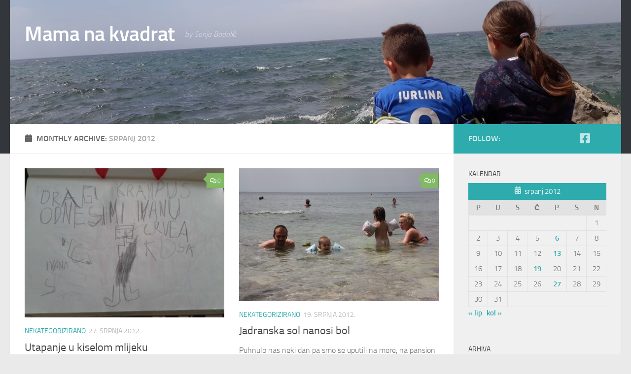

--- FILE ---
content_type: text/html; charset=UTF-8
request_url: https://www.mamanakvadrat.com.hr/2012/07/
body_size: 61596
content:
<!DOCTYPE html>
<html class="no-js" lang="hr">
<head>
  <meta charset="UTF-8">
  <meta name="viewport" content="width=device-width, initial-scale=1.0">
  <link rel="profile" href="https://gmpg.org/xfn/11" />
  <link rel="pingback" href="https://www.mamanakvadrat.com.hr/xmlrpc.php">

  <title>srpanj 2012. &#8211; Mama na kvadrat</title>
<meta name='robots' content='max-image-preview:large' />
	<style>img:is([sizes="auto" i], [sizes^="auto," i]) { contain-intrinsic-size: 3000px 1500px }</style>
	<script>document.documentElement.className = document.documentElement.className.replace("no-js","js");</script>
<link rel="alternate" type="application/rss+xml" title="Mama na kvadrat &raquo; Kanal" href="https://www.mamanakvadrat.com.hr/feed/" />
<link rel="alternate" type="application/rss+xml" title="Mama na kvadrat &raquo; Kanal komentara" href="https://www.mamanakvadrat.com.hr/comments/feed/" />
<script>
window._wpemojiSettings = {"baseUrl":"https:\/\/s.w.org\/images\/core\/emoji\/16.0.1\/72x72\/","ext":".png","svgUrl":"https:\/\/s.w.org\/images\/core\/emoji\/16.0.1\/svg\/","svgExt":".svg","source":{"concatemoji":"https:\/\/www.mamanakvadrat.com.hr\/wp-includes\/js\/wp-emoji-release.min.js?ver=6.8.3"}};
/*! This file is auto-generated */
!function(s,n){var o,i,e;function c(e){try{var t={supportTests:e,timestamp:(new Date).valueOf()};sessionStorage.setItem(o,JSON.stringify(t))}catch(e){}}function p(e,t,n){e.clearRect(0,0,e.canvas.width,e.canvas.height),e.fillText(t,0,0);var t=new Uint32Array(e.getImageData(0,0,e.canvas.width,e.canvas.height).data),a=(e.clearRect(0,0,e.canvas.width,e.canvas.height),e.fillText(n,0,0),new Uint32Array(e.getImageData(0,0,e.canvas.width,e.canvas.height).data));return t.every(function(e,t){return e===a[t]})}function u(e,t){e.clearRect(0,0,e.canvas.width,e.canvas.height),e.fillText(t,0,0);for(var n=e.getImageData(16,16,1,1),a=0;a<n.data.length;a++)if(0!==n.data[a])return!1;return!0}function f(e,t,n,a){switch(t){case"flag":return n(e,"\ud83c\udff3\ufe0f\u200d\u26a7\ufe0f","\ud83c\udff3\ufe0f\u200b\u26a7\ufe0f")?!1:!n(e,"\ud83c\udde8\ud83c\uddf6","\ud83c\udde8\u200b\ud83c\uddf6")&&!n(e,"\ud83c\udff4\udb40\udc67\udb40\udc62\udb40\udc65\udb40\udc6e\udb40\udc67\udb40\udc7f","\ud83c\udff4\u200b\udb40\udc67\u200b\udb40\udc62\u200b\udb40\udc65\u200b\udb40\udc6e\u200b\udb40\udc67\u200b\udb40\udc7f");case"emoji":return!a(e,"\ud83e\udedf")}return!1}function g(e,t,n,a){var r="undefined"!=typeof WorkerGlobalScope&&self instanceof WorkerGlobalScope?new OffscreenCanvas(300,150):s.createElement("canvas"),o=r.getContext("2d",{willReadFrequently:!0}),i=(o.textBaseline="top",o.font="600 32px Arial",{});return e.forEach(function(e){i[e]=t(o,e,n,a)}),i}function t(e){var t=s.createElement("script");t.src=e,t.defer=!0,s.head.appendChild(t)}"undefined"!=typeof Promise&&(o="wpEmojiSettingsSupports",i=["flag","emoji"],n.supports={everything:!0,everythingExceptFlag:!0},e=new Promise(function(e){s.addEventListener("DOMContentLoaded",e,{once:!0})}),new Promise(function(t){var n=function(){try{var e=JSON.parse(sessionStorage.getItem(o));if("object"==typeof e&&"number"==typeof e.timestamp&&(new Date).valueOf()<e.timestamp+604800&&"object"==typeof e.supportTests)return e.supportTests}catch(e){}return null}();if(!n){if("undefined"!=typeof Worker&&"undefined"!=typeof OffscreenCanvas&&"undefined"!=typeof URL&&URL.createObjectURL&&"undefined"!=typeof Blob)try{var e="postMessage("+g.toString()+"("+[JSON.stringify(i),f.toString(),p.toString(),u.toString()].join(",")+"));",a=new Blob([e],{type:"text/javascript"}),r=new Worker(URL.createObjectURL(a),{name:"wpTestEmojiSupports"});return void(r.onmessage=function(e){c(n=e.data),r.terminate(),t(n)})}catch(e){}c(n=g(i,f,p,u))}t(n)}).then(function(e){for(var t in e)n.supports[t]=e[t],n.supports.everything=n.supports.everything&&n.supports[t],"flag"!==t&&(n.supports.everythingExceptFlag=n.supports.everythingExceptFlag&&n.supports[t]);n.supports.everythingExceptFlag=n.supports.everythingExceptFlag&&!n.supports.flag,n.DOMReady=!1,n.readyCallback=function(){n.DOMReady=!0}}).then(function(){return e}).then(function(){var e;n.supports.everything||(n.readyCallback(),(e=n.source||{}).concatemoji?t(e.concatemoji):e.wpemoji&&e.twemoji&&(t(e.twemoji),t(e.wpemoji)))}))}((window,document),window._wpemojiSettings);
</script>
<style id='wp-emoji-styles-inline-css'>

	img.wp-smiley, img.emoji {
		display: inline !important;
		border: none !important;
		box-shadow: none !important;
		height: 1em !important;
		width: 1em !important;
		margin: 0 0.07em !important;
		vertical-align: -0.1em !important;
		background: none !important;
		padding: 0 !important;
	}
</style>
<link rel='stylesheet' id='wp-block-library-css' href='https://www.mamanakvadrat.com.hr/wp-includes/css/dist/block-library/style.min.css?ver=6.8.3' media='all' />
<style id='classic-theme-styles-inline-css'>
/*! This file is auto-generated */
.wp-block-button__link{color:#fff;background-color:#32373c;border-radius:9999px;box-shadow:none;text-decoration:none;padding:calc(.667em + 2px) calc(1.333em + 2px);font-size:1.125em}.wp-block-file__button{background:#32373c;color:#fff;text-decoration:none}
</style>
<style id='global-styles-inline-css'>
:root{--wp--preset--aspect-ratio--square: 1;--wp--preset--aspect-ratio--4-3: 4/3;--wp--preset--aspect-ratio--3-4: 3/4;--wp--preset--aspect-ratio--3-2: 3/2;--wp--preset--aspect-ratio--2-3: 2/3;--wp--preset--aspect-ratio--16-9: 16/9;--wp--preset--aspect-ratio--9-16: 9/16;--wp--preset--color--black: #000000;--wp--preset--color--cyan-bluish-gray: #abb8c3;--wp--preset--color--white: #ffffff;--wp--preset--color--pale-pink: #f78da7;--wp--preset--color--vivid-red: #cf2e2e;--wp--preset--color--luminous-vivid-orange: #ff6900;--wp--preset--color--luminous-vivid-amber: #fcb900;--wp--preset--color--light-green-cyan: #7bdcb5;--wp--preset--color--vivid-green-cyan: #00d084;--wp--preset--color--pale-cyan-blue: #8ed1fc;--wp--preset--color--vivid-cyan-blue: #0693e3;--wp--preset--color--vivid-purple: #9b51e0;--wp--preset--gradient--vivid-cyan-blue-to-vivid-purple: linear-gradient(135deg,rgba(6,147,227,1) 0%,rgb(155,81,224) 100%);--wp--preset--gradient--light-green-cyan-to-vivid-green-cyan: linear-gradient(135deg,rgb(122,220,180) 0%,rgb(0,208,130) 100%);--wp--preset--gradient--luminous-vivid-amber-to-luminous-vivid-orange: linear-gradient(135deg,rgba(252,185,0,1) 0%,rgba(255,105,0,1) 100%);--wp--preset--gradient--luminous-vivid-orange-to-vivid-red: linear-gradient(135deg,rgba(255,105,0,1) 0%,rgb(207,46,46) 100%);--wp--preset--gradient--very-light-gray-to-cyan-bluish-gray: linear-gradient(135deg,rgb(238,238,238) 0%,rgb(169,184,195) 100%);--wp--preset--gradient--cool-to-warm-spectrum: linear-gradient(135deg,rgb(74,234,220) 0%,rgb(151,120,209) 20%,rgb(207,42,186) 40%,rgb(238,44,130) 60%,rgb(251,105,98) 80%,rgb(254,248,76) 100%);--wp--preset--gradient--blush-light-purple: linear-gradient(135deg,rgb(255,206,236) 0%,rgb(152,150,240) 100%);--wp--preset--gradient--blush-bordeaux: linear-gradient(135deg,rgb(254,205,165) 0%,rgb(254,45,45) 50%,rgb(107,0,62) 100%);--wp--preset--gradient--luminous-dusk: linear-gradient(135deg,rgb(255,203,112) 0%,rgb(199,81,192) 50%,rgb(65,88,208) 100%);--wp--preset--gradient--pale-ocean: linear-gradient(135deg,rgb(255,245,203) 0%,rgb(182,227,212) 50%,rgb(51,167,181) 100%);--wp--preset--gradient--electric-grass: linear-gradient(135deg,rgb(202,248,128) 0%,rgb(113,206,126) 100%);--wp--preset--gradient--midnight: linear-gradient(135deg,rgb(2,3,129) 0%,rgb(40,116,252) 100%);--wp--preset--font-size--small: 13px;--wp--preset--font-size--medium: 20px;--wp--preset--font-size--large: 36px;--wp--preset--font-size--x-large: 42px;--wp--preset--spacing--20: 0.44rem;--wp--preset--spacing--30: 0.67rem;--wp--preset--spacing--40: 1rem;--wp--preset--spacing--50: 1.5rem;--wp--preset--spacing--60: 2.25rem;--wp--preset--spacing--70: 3.38rem;--wp--preset--spacing--80: 5.06rem;--wp--preset--shadow--natural: 6px 6px 9px rgba(0, 0, 0, 0.2);--wp--preset--shadow--deep: 12px 12px 50px rgba(0, 0, 0, 0.4);--wp--preset--shadow--sharp: 6px 6px 0px rgba(0, 0, 0, 0.2);--wp--preset--shadow--outlined: 6px 6px 0px -3px rgba(255, 255, 255, 1), 6px 6px rgba(0, 0, 0, 1);--wp--preset--shadow--crisp: 6px 6px 0px rgba(0, 0, 0, 1);}:where(.is-layout-flex){gap: 0.5em;}:where(.is-layout-grid){gap: 0.5em;}body .is-layout-flex{display: flex;}.is-layout-flex{flex-wrap: wrap;align-items: center;}.is-layout-flex > :is(*, div){margin: 0;}body .is-layout-grid{display: grid;}.is-layout-grid > :is(*, div){margin: 0;}:where(.wp-block-columns.is-layout-flex){gap: 2em;}:where(.wp-block-columns.is-layout-grid){gap: 2em;}:where(.wp-block-post-template.is-layout-flex){gap: 1.25em;}:where(.wp-block-post-template.is-layout-grid){gap: 1.25em;}.has-black-color{color: var(--wp--preset--color--black) !important;}.has-cyan-bluish-gray-color{color: var(--wp--preset--color--cyan-bluish-gray) !important;}.has-white-color{color: var(--wp--preset--color--white) !important;}.has-pale-pink-color{color: var(--wp--preset--color--pale-pink) !important;}.has-vivid-red-color{color: var(--wp--preset--color--vivid-red) !important;}.has-luminous-vivid-orange-color{color: var(--wp--preset--color--luminous-vivid-orange) !important;}.has-luminous-vivid-amber-color{color: var(--wp--preset--color--luminous-vivid-amber) !important;}.has-light-green-cyan-color{color: var(--wp--preset--color--light-green-cyan) !important;}.has-vivid-green-cyan-color{color: var(--wp--preset--color--vivid-green-cyan) !important;}.has-pale-cyan-blue-color{color: var(--wp--preset--color--pale-cyan-blue) !important;}.has-vivid-cyan-blue-color{color: var(--wp--preset--color--vivid-cyan-blue) !important;}.has-vivid-purple-color{color: var(--wp--preset--color--vivid-purple) !important;}.has-black-background-color{background-color: var(--wp--preset--color--black) !important;}.has-cyan-bluish-gray-background-color{background-color: var(--wp--preset--color--cyan-bluish-gray) !important;}.has-white-background-color{background-color: var(--wp--preset--color--white) !important;}.has-pale-pink-background-color{background-color: var(--wp--preset--color--pale-pink) !important;}.has-vivid-red-background-color{background-color: var(--wp--preset--color--vivid-red) !important;}.has-luminous-vivid-orange-background-color{background-color: var(--wp--preset--color--luminous-vivid-orange) !important;}.has-luminous-vivid-amber-background-color{background-color: var(--wp--preset--color--luminous-vivid-amber) !important;}.has-light-green-cyan-background-color{background-color: var(--wp--preset--color--light-green-cyan) !important;}.has-vivid-green-cyan-background-color{background-color: var(--wp--preset--color--vivid-green-cyan) !important;}.has-pale-cyan-blue-background-color{background-color: var(--wp--preset--color--pale-cyan-blue) !important;}.has-vivid-cyan-blue-background-color{background-color: var(--wp--preset--color--vivid-cyan-blue) !important;}.has-vivid-purple-background-color{background-color: var(--wp--preset--color--vivid-purple) !important;}.has-black-border-color{border-color: var(--wp--preset--color--black) !important;}.has-cyan-bluish-gray-border-color{border-color: var(--wp--preset--color--cyan-bluish-gray) !important;}.has-white-border-color{border-color: var(--wp--preset--color--white) !important;}.has-pale-pink-border-color{border-color: var(--wp--preset--color--pale-pink) !important;}.has-vivid-red-border-color{border-color: var(--wp--preset--color--vivid-red) !important;}.has-luminous-vivid-orange-border-color{border-color: var(--wp--preset--color--luminous-vivid-orange) !important;}.has-luminous-vivid-amber-border-color{border-color: var(--wp--preset--color--luminous-vivid-amber) !important;}.has-light-green-cyan-border-color{border-color: var(--wp--preset--color--light-green-cyan) !important;}.has-vivid-green-cyan-border-color{border-color: var(--wp--preset--color--vivid-green-cyan) !important;}.has-pale-cyan-blue-border-color{border-color: var(--wp--preset--color--pale-cyan-blue) !important;}.has-vivid-cyan-blue-border-color{border-color: var(--wp--preset--color--vivid-cyan-blue) !important;}.has-vivid-purple-border-color{border-color: var(--wp--preset--color--vivid-purple) !important;}.has-vivid-cyan-blue-to-vivid-purple-gradient-background{background: var(--wp--preset--gradient--vivid-cyan-blue-to-vivid-purple) !important;}.has-light-green-cyan-to-vivid-green-cyan-gradient-background{background: var(--wp--preset--gradient--light-green-cyan-to-vivid-green-cyan) !important;}.has-luminous-vivid-amber-to-luminous-vivid-orange-gradient-background{background: var(--wp--preset--gradient--luminous-vivid-amber-to-luminous-vivid-orange) !important;}.has-luminous-vivid-orange-to-vivid-red-gradient-background{background: var(--wp--preset--gradient--luminous-vivid-orange-to-vivid-red) !important;}.has-very-light-gray-to-cyan-bluish-gray-gradient-background{background: var(--wp--preset--gradient--very-light-gray-to-cyan-bluish-gray) !important;}.has-cool-to-warm-spectrum-gradient-background{background: var(--wp--preset--gradient--cool-to-warm-spectrum) !important;}.has-blush-light-purple-gradient-background{background: var(--wp--preset--gradient--blush-light-purple) !important;}.has-blush-bordeaux-gradient-background{background: var(--wp--preset--gradient--blush-bordeaux) !important;}.has-luminous-dusk-gradient-background{background: var(--wp--preset--gradient--luminous-dusk) !important;}.has-pale-ocean-gradient-background{background: var(--wp--preset--gradient--pale-ocean) !important;}.has-electric-grass-gradient-background{background: var(--wp--preset--gradient--electric-grass) !important;}.has-midnight-gradient-background{background: var(--wp--preset--gradient--midnight) !important;}.has-small-font-size{font-size: var(--wp--preset--font-size--small) !important;}.has-medium-font-size{font-size: var(--wp--preset--font-size--medium) !important;}.has-large-font-size{font-size: var(--wp--preset--font-size--large) !important;}.has-x-large-font-size{font-size: var(--wp--preset--font-size--x-large) !important;}
:where(.wp-block-post-template.is-layout-flex){gap: 1.25em;}:where(.wp-block-post-template.is-layout-grid){gap: 1.25em;}
:where(.wp-block-columns.is-layout-flex){gap: 2em;}:where(.wp-block-columns.is-layout-grid){gap: 2em;}
:root :where(.wp-block-pullquote){font-size: 1.5em;line-height: 1.6;}
</style>
<link rel='stylesheet' id='contact-form-7-css' href='https://www.mamanakvadrat.com.hr/wp-content/plugins/contact-form-7/includes/css/styles.css?ver=6.1.3' media='all' />
<link rel='stylesheet' id='hueman-main-style-css' href='https://www.mamanakvadrat.com.hr/wp-content/themes/hueman/assets/front/css/main.min.css?ver=3.7.18' media='all' />
<style id='hueman-main-style-inline-css'>
body { font-size:1.00rem; }@media only screen and (min-width: 720px) {
        .nav > li { font-size:1.00rem; }
      }::selection { background-color: #2eabad; }
::-moz-selection { background-color: #2eabad; }a,a>span.hu-external::after,.themeform label .required,#flexslider-featured .flex-direction-nav .flex-next:hover,#flexslider-featured .flex-direction-nav .flex-prev:hover,.post-hover:hover .post-title a,.post-title a:hover,.sidebar.s1 .post-nav li a:hover i,.content .post-nav li a:hover i,.post-related a:hover,.sidebar.s1 .widget_rss ul li a,#footer .widget_rss ul li a,.sidebar.s1 .widget_calendar a,#footer .widget_calendar a,.sidebar.s1 .alx-tab .tab-item-category a,.sidebar.s1 .alx-posts .post-item-category a,.sidebar.s1 .alx-tab li:hover .tab-item-title a,.sidebar.s1 .alx-tab li:hover .tab-item-comment a,.sidebar.s1 .alx-posts li:hover .post-item-title a,#footer .alx-tab .tab-item-category a,#footer .alx-posts .post-item-category a,#footer .alx-tab li:hover .tab-item-title a,#footer .alx-tab li:hover .tab-item-comment a,#footer .alx-posts li:hover .post-item-title a,.comment-tabs li.active a,.comment-awaiting-moderation,.child-menu a:hover,.child-menu .current_page_item > a,.wp-pagenavi a{ color: #2eabad; }input[type="submit"],.themeform button[type="submit"],.sidebar.s1 .sidebar-top,.sidebar.s1 .sidebar-toggle,#flexslider-featured .flex-control-nav li a.flex-active,.post-tags a:hover,.sidebar.s1 .widget_calendar caption,#footer .widget_calendar caption,.author-bio .bio-avatar:after,.commentlist li.bypostauthor > .comment-body:after,.commentlist li.comment-author-admin > .comment-body:after{ background-color: #2eabad; }.post-format .format-container { border-color: #2eabad; }.sidebar.s1 .alx-tabs-nav li.active a,#footer .alx-tabs-nav li.active a,.comment-tabs li.active a,.wp-pagenavi a:hover,.wp-pagenavi a:active,.wp-pagenavi span.current{ border-bottom-color: #2eabad!important; }.sidebar.s2 .post-nav li a:hover i,
.sidebar.s2 .widget_rss ul li a,
.sidebar.s2 .widget_calendar a,
.sidebar.s2 .alx-tab .tab-item-category a,
.sidebar.s2 .alx-posts .post-item-category a,
.sidebar.s2 .alx-tab li:hover .tab-item-title a,
.sidebar.s2 .alx-tab li:hover .tab-item-comment a,
.sidebar.s2 .alx-posts li:hover .post-item-title a { color: #82b965; }
.sidebar.s2 .sidebar-top,.sidebar.s2 .sidebar-toggle,.post-comments,.jp-play-bar,.jp-volume-bar-value,.sidebar.s2 .widget_calendar caption{ background-color: #82b965; }.sidebar.s2 .alx-tabs-nav li.active a { border-bottom-color: #82b965; }
.post-comments::before { border-right-color: #82b965; }
      .search-expand,
              #nav-topbar.nav-container { background-color: #26272b}@media only screen and (min-width: 720px) {
                #nav-topbar .nav ul { background-color: #26272b; }
              }.is-scrolled #header .nav-container.desktop-sticky,
              .is-scrolled #header .search-expand { background-color: #26272b; background-color: rgba(38,39,43,0.90) }.is-scrolled .topbar-transparent #nav-topbar.desktop-sticky .nav ul { background-color: #26272b; background-color: rgba(38,39,43,0.95) }#header { background-color: #33363b; }
@media only screen and (min-width: 720px) {
  #nav-header .nav ul { background-color: #33363b; }
}
        #header #nav-mobile { background-color: #33363b; }.is-scrolled #header #nav-mobile { background-color: #33363b; background-color: rgba(51,54,59,0.90) }#nav-header.nav-container, #main-header-search .search-expand { background-color: #33363b; }
@media only screen and (min-width: 720px) {
  #nav-header .nav ul { background-color: #33363b; }
}
        body { background-color: #eaeaea; }
</style>
<link rel='stylesheet' id='hueman-font-awesome-css' href='https://www.mamanakvadrat.com.hr/wp-content/themes/hueman/assets/front/css/font-awesome.min.css?ver=3.7.18' media='all' />
<script src="https://www.mamanakvadrat.com.hr/wp-includes/js/jquery/jquery.min.js?ver=3.7.1" id="jquery-core-js"></script>
<script src="https://www.mamanakvadrat.com.hr/wp-includes/js/jquery/jquery-migrate.min.js?ver=3.4.1" id="jquery-migrate-js"></script>
<link rel="https://api.w.org/" href="https://www.mamanakvadrat.com.hr/wp-json/" /><link rel="EditURI" type="application/rsd+xml" title="RSD" href="https://www.mamanakvadrat.com.hr/xmlrpc.php?rsd" />
<meta name="generator" content="WordPress 6.8.3" />
    <link rel="preload" as="font" type="font/woff2" href="https://www.mamanakvadrat.com.hr/wp-content/themes/hueman/assets/front/webfonts/fa-brands-400.woff2?v=5.15.2" crossorigin="anonymous"/>
    <link rel="preload" as="font" type="font/woff2" href="https://www.mamanakvadrat.com.hr/wp-content/themes/hueman/assets/front/webfonts/fa-regular-400.woff2?v=5.15.2" crossorigin="anonymous"/>
    <link rel="preload" as="font" type="font/woff2" href="https://www.mamanakvadrat.com.hr/wp-content/themes/hueman/assets/front/webfonts/fa-solid-900.woff2?v=5.15.2" crossorigin="anonymous"/>
  <link rel="preload" as="font" type="font/woff" href="https://www.mamanakvadrat.com.hr/wp-content/themes/hueman/assets/front/fonts/titillium-light-webfont.woff" crossorigin="anonymous"/>
<link rel="preload" as="font" type="font/woff" href="https://www.mamanakvadrat.com.hr/wp-content/themes/hueman/assets/front/fonts/titillium-lightitalic-webfont.woff" crossorigin="anonymous"/>
<link rel="preload" as="font" type="font/woff" href="https://www.mamanakvadrat.com.hr/wp-content/themes/hueman/assets/front/fonts/titillium-regular-webfont.woff" crossorigin="anonymous"/>
<link rel="preload" as="font" type="font/woff" href="https://www.mamanakvadrat.com.hr/wp-content/themes/hueman/assets/front/fonts/titillium-regularitalic-webfont.woff" crossorigin="anonymous"/>
<link rel="preload" as="font" type="font/woff" href="https://www.mamanakvadrat.com.hr/wp-content/themes/hueman/assets/front/fonts/titillium-semibold-webfont.woff" crossorigin="anonymous"/>
<style>
  /*  base : fonts
/* ------------------------------------ */
body { font-family: "Titillium", Arial, sans-serif; }
@font-face {
  font-family: 'Titillium';
  src: url('https://www.mamanakvadrat.com.hr/wp-content/themes/hueman/assets/front/fonts/titillium-light-webfont.eot');
  src: url('https://www.mamanakvadrat.com.hr/wp-content/themes/hueman/assets/front/fonts/titillium-light-webfont.svg#titillium-light-webfont') format('svg'),
     url('https://www.mamanakvadrat.com.hr/wp-content/themes/hueman/assets/front/fonts/titillium-light-webfont.eot?#iefix') format('embedded-opentype'),
     url('https://www.mamanakvadrat.com.hr/wp-content/themes/hueman/assets/front/fonts/titillium-light-webfont.woff') format('woff'),
     url('https://www.mamanakvadrat.com.hr/wp-content/themes/hueman/assets/front/fonts/titillium-light-webfont.ttf') format('truetype');
  font-weight: 300;
  font-style: normal;
}
@font-face {
  font-family: 'Titillium';
  src: url('https://www.mamanakvadrat.com.hr/wp-content/themes/hueman/assets/front/fonts/titillium-lightitalic-webfont.eot');
  src: url('https://www.mamanakvadrat.com.hr/wp-content/themes/hueman/assets/front/fonts/titillium-lightitalic-webfont.svg#titillium-lightitalic-webfont') format('svg'),
     url('https://www.mamanakvadrat.com.hr/wp-content/themes/hueman/assets/front/fonts/titillium-lightitalic-webfont.eot?#iefix') format('embedded-opentype'),
     url('https://www.mamanakvadrat.com.hr/wp-content/themes/hueman/assets/front/fonts/titillium-lightitalic-webfont.woff') format('woff'),
     url('https://www.mamanakvadrat.com.hr/wp-content/themes/hueman/assets/front/fonts/titillium-lightitalic-webfont.ttf') format('truetype');
  font-weight: 300;
  font-style: italic;
}
@font-face {
  font-family: 'Titillium';
  src: url('https://www.mamanakvadrat.com.hr/wp-content/themes/hueman/assets/front/fonts/titillium-regular-webfont.eot');
  src: url('https://www.mamanakvadrat.com.hr/wp-content/themes/hueman/assets/front/fonts/titillium-regular-webfont.svg#titillium-regular-webfont') format('svg'),
     url('https://www.mamanakvadrat.com.hr/wp-content/themes/hueman/assets/front/fonts/titillium-regular-webfont.eot?#iefix') format('embedded-opentype'),
     url('https://www.mamanakvadrat.com.hr/wp-content/themes/hueman/assets/front/fonts/titillium-regular-webfont.woff') format('woff'),
     url('https://www.mamanakvadrat.com.hr/wp-content/themes/hueman/assets/front/fonts/titillium-regular-webfont.ttf') format('truetype');
  font-weight: 400;
  font-style: normal;
}
@font-face {
  font-family: 'Titillium';
  src: url('https://www.mamanakvadrat.com.hr/wp-content/themes/hueman/assets/front/fonts/titillium-regularitalic-webfont.eot');
  src: url('https://www.mamanakvadrat.com.hr/wp-content/themes/hueman/assets/front/fonts/titillium-regularitalic-webfont.svg#titillium-regular-webfont') format('svg'),
     url('https://www.mamanakvadrat.com.hr/wp-content/themes/hueman/assets/front/fonts/titillium-regularitalic-webfont.eot?#iefix') format('embedded-opentype'),
     url('https://www.mamanakvadrat.com.hr/wp-content/themes/hueman/assets/front/fonts/titillium-regularitalic-webfont.woff') format('woff'),
     url('https://www.mamanakvadrat.com.hr/wp-content/themes/hueman/assets/front/fonts/titillium-regularitalic-webfont.ttf') format('truetype');
  font-weight: 400;
  font-style: italic;
}
@font-face {
    font-family: 'Titillium';
    src: url('https://www.mamanakvadrat.com.hr/wp-content/themes/hueman/assets/front/fonts/titillium-semibold-webfont.eot');
    src: url('https://www.mamanakvadrat.com.hr/wp-content/themes/hueman/assets/front/fonts/titillium-semibold-webfont.svg#titillium-semibold-webfont') format('svg'),
         url('https://www.mamanakvadrat.com.hr/wp-content/themes/hueman/assets/front/fonts/titillium-semibold-webfont.eot?#iefix') format('embedded-opentype'),
         url('https://www.mamanakvadrat.com.hr/wp-content/themes/hueman/assets/front/fonts/titillium-semibold-webfont.woff') format('woff'),
         url('https://www.mamanakvadrat.com.hr/wp-content/themes/hueman/assets/front/fonts/titillium-semibold-webfont.ttf') format('truetype');
  font-weight: 600;
  font-style: normal;
}
</style>
  <!--[if lt IE 9]>
<script src="https://www.mamanakvadrat.com.hr/wp-content/themes/hueman/assets/front/js/ie/html5shiv-printshiv.min.js"></script>
<script src="https://www.mamanakvadrat.com.hr/wp-content/themes/hueman/assets/front/js/ie/selectivizr.js"></script>
<![endif]-->
<style>.recentcomments a{display:inline !important;padding:0 !important;margin:0 !important;}</style></head>

<body class="archive date wp-embed-responsive wp-theme-hueman col-2cl full-width header-desktop-sticky header-mobile-sticky hueman-3-7-18 chrome">
<div id="wrapper">
  <a class="screen-reader-text skip-link" href="#content">Skip to content</a>
  
  <header id="header" class="main-menu-mobile-on one-mobile-menu main_menu header-ads-desktop  topbar-transparent has-header-img">
        <nav class="nav-container group mobile-menu mobile-sticky no-menu-assigned" id="nav-mobile" data-menu-id="header-1">
  <div class="mobile-title-logo-in-header"><p class="site-title">                  <a class="custom-logo-link" href="https://www.mamanakvadrat.com.hr/" rel="home" title="Mama na kvadrat | Home page">Mama na kvadrat</a>                </p></div>
        
                    <!-- <div class="ham__navbar-toggler collapsed" aria-expanded="false">
          <div class="ham__navbar-span-wrapper">
            <span class="ham-toggler-menu__span"></span>
          </div>
        </div> -->
        <button class="ham__navbar-toggler-two collapsed" title="Menu" aria-expanded="false">
          <span class="ham__navbar-span-wrapper">
            <span class="line line-1"></span>
            <span class="line line-2"></span>
            <span class="line line-3"></span>
          </span>
        </button>
            
      <div class="nav-text"></div>
      <div class="nav-wrap container">
                  <ul class="nav container-inner group mobile-search">
                            <li>
                  <form role="search" method="get" class="search-form" action="https://www.mamanakvadrat.com.hr/">
				<label>
					<span class="screen-reader-text">Pretraži:</span>
					<input type="search" class="search-field" placeholder="Pretraži &hellip;" value="" name="s" />
				</label>
				<input type="submit" class="search-submit" value="Pretraži" />
			</form>                </li>
                      </ul>
                      </div>
</nav><!--/#nav-topbar-->  
  
  <div class="container group">
        <div class="container-inner">

                <div id="header-image-wrap">
              <div class="group hu-pad central-header-zone">
                                        <div class="logo-tagline-group">
                          <p class="site-title">                  <a class="custom-logo-link" href="https://www.mamanakvadrat.com.hr/" rel="home" title="Mama na kvadrat | Home page">Mama na kvadrat</a>                </p>                                                        <p class="site-description">by Sonja Badalić</p>
                                                </div>
                                                          <div id="header-widgets">
                                                </div><!--/#header-ads-->
                                </div>

              <a href="https://www.mamanakvadrat.com.hr/" rel="home"><img src="https://www.mamanakvadrat.com.hr/wp-content/uploads/2017/06/bg.jpg" width="1380" height="280" alt="" class="new-site-image" srcset="https://www.mamanakvadrat.com.hr/wp-content/uploads/2017/06/bg.jpg 1380w, https://www.mamanakvadrat.com.hr/wp-content/uploads/2017/06/bg-300x61.jpg 300w, https://www.mamanakvadrat.com.hr/wp-content/uploads/2017/06/bg-768x156.jpg 768w, https://www.mamanakvadrat.com.hr/wp-content/uploads/2017/06/bg-1024x208.jpg 1024w" sizes="(max-width: 1380px) 100vw, 1380px" decoding="async" fetchpriority="high" /></a>          </div>
      
      
    </div><!--/.container-inner-->
      </div><!--/.container-->

</header><!--/#header-->
  
  <div class="container" id="page">
    <div class="container-inner">
            <div class="main">
        <div class="main-inner group">
          
              <main class="content" id="content">
              <div class="page-title hu-pad group">
          	    		<h1><i class="fas fa-calendar"></i>Monthly Archive: <span>srpanj 2012 </span></h1>
    	
    </div><!--/.page-title-->
          <div class="hu-pad group">
            
  <div id="grid-wrapper" class="post-list group">
    <div class="post-row">        <article id="post-595" class="group grid-item post-595 post type-post status-publish format-standard has-post-thumbnail hentry category-nekategorizirano">
	<div class="post-inner post-hover">
      		<div class="post-thumbnail">
  			<a href="https://www.mamanakvadrat.com.hr/utapanje-u-kiselom-mlijeku/">
            				<img width="320" height="240" src="https://www.mamanakvadrat.com.hr/wp-content/uploads/2012/07/2012-07-23-15.46.36.jpg" class="attachment-thumb-large size-thumb-large wp-post-image" alt="" decoding="async" srcset="https://www.mamanakvadrat.com.hr/wp-content/uploads/2012/07/2012-07-23-15.46.36.jpg 320w, https://www.mamanakvadrat.com.hr/wp-content/uploads/2012/07/2012-07-23-15.46.36-300x225.jpg 300w" sizes="(max-width: 320px) 100vw, 320px" />  				  				  				  			</a>
  			  				<a class="post-comments" href="https://www.mamanakvadrat.com.hr/utapanje-u-kiselom-mlijeku/#respond"><i class="far fa-comments"></i>0</a>
  			  		</div><!--/.post-thumbnail-->
          		<div class="post-meta group">
          			  <p class="post-category"><a href="https://www.mamanakvadrat.com.hr/category/nekategorizirano/" rel="category tag">Nekategorizirano</a></p>
                  			  <p class="post-date">
  <time class="published updated" datetime="2012-07-27 12:49:32">27. srpnja 2012.</time>
</p>

          		</div><!--/.post-meta-->
    		<h2 class="post-title entry-title">
			<a href="https://www.mamanakvadrat.com.hr/utapanje-u-kiselom-mlijeku/" rel="bookmark">Utapanje u kiselom mlijeku</a>
		</h2><!--/.post-title-->

				<div class="entry excerpt entry-summary">
			<p>Kad se nakon nekog podužeg vremena ženska jedinka ponovo nađe slobodna na tržištu, onda je neminovno da se već kroz koji dan, ne bi li sama sebi dokazala da još uvek nije za hititi,&#46;&#46;&#46;</p>
		</div><!--/.entry-->
		
	</div><!--/.post-inner-->
</article><!--/.post-->
            <article id="post-588" class="group grid-item post-588 post type-post status-publish format-standard has-post-thumbnail hentry category-nekategorizirano">
	<div class="post-inner post-hover">
      		<div class="post-thumbnail">
  			<a href="https://www.mamanakvadrat.com.hr/jadranska-sol-nanosi-bol/">
            				<img width="480" height="320" src="https://www.mamanakvadrat.com.hr/wp-content/uploads/2012/07/IMG_8621.jpg" class="attachment-thumb-large size-thumb-large wp-post-image" alt="" decoding="async" srcset="https://www.mamanakvadrat.com.hr/wp-content/uploads/2012/07/IMG_8621.jpg 480w, https://www.mamanakvadrat.com.hr/wp-content/uploads/2012/07/IMG_8621-300x200.jpg 300w" sizes="(max-width: 480px) 100vw, 480px" />  				  				  				  			</a>
  			  				<a class="post-comments" href="https://www.mamanakvadrat.com.hr/jadranska-sol-nanosi-bol/#respond"><i class="far fa-comments"></i>0</a>
  			  		</div><!--/.post-thumbnail-->
          		<div class="post-meta group">
          			  <p class="post-category"><a href="https://www.mamanakvadrat.com.hr/category/nekategorizirano/" rel="category tag">Nekategorizirano</a></p>
                  			  <p class="post-date">
  <time class="published updated" datetime="2012-07-19 13:41:35">19. srpnja 2012.</time>
</p>

          		</div><!--/.post-meta-->
    		<h2 class="post-title entry-title">
			<a href="https://www.mamanakvadrat.com.hr/jadranska-sol-nanosi-bol/" rel="bookmark">Jadranska sol nanosi bol</a>
		</h2><!--/.post-title-->

				<div class="entry excerpt entry-summary">
			<p>Puhnulo nas neki dan pa smo se uputili na more, na pansion k baki Neni. Lepše je i ugodnije ove pasje vrućine pretrpeti u hladu borova gdi lagani vjetrić pirka. Iz tog hlada smešno&#46;&#46;&#46;</p>
		</div><!--/.entry-->
		
	</div><!--/.post-inner-->
</article><!--/.post-->
    </div><div class="post-row">        <article id="post-580" class="group grid-item post-580 post type-post status-publish format-standard has-post-thumbnail hentry category-nekategorizirano">
	<div class="post-inner post-hover">
      		<div class="post-thumbnail">
  			<a href="https://www.mamanakvadrat.com.hr/zuti-ili-crveni-karton/">
            				<img width="427" height="320" src="https://www.mamanakvadrat.com.hr/wp-content/uploads/2012/07/2012-06-16-10.41.07.jpg" class="attachment-thumb-large size-thumb-large wp-post-image" alt="" decoding="async" loading="lazy" srcset="https://www.mamanakvadrat.com.hr/wp-content/uploads/2012/07/2012-06-16-10.41.07.jpg 427w, https://www.mamanakvadrat.com.hr/wp-content/uploads/2012/07/2012-06-16-10.41.07-300x224.jpg 300w" sizes="auto, (max-width: 427px) 100vw, 427px" />  				  				  				  			</a>
  			  				<a class="post-comments" href="https://www.mamanakvadrat.com.hr/zuti-ili-crveni-karton/#respond"><i class="far fa-comments"></i>0</a>
  			  		</div><!--/.post-thumbnail-->
          		<div class="post-meta group">
          			  <p class="post-category"><a href="https://www.mamanakvadrat.com.hr/category/nekategorizirano/" rel="category tag">Nekategorizirano</a></p>
                  			  <p class="post-date">
  <time class="published updated" datetime="2012-07-13 13:04:07">13. srpnja 2012.</time>
</p>

          		</div><!--/.post-meta-->
    		<h2 class="post-title entry-title">
			<a href="https://www.mamanakvadrat.com.hr/zuti-ili-crveni-karton/" rel="bookmark">Žuti ili crveni karton?</a>
		</h2><!--/.post-title-->

				<div class="entry excerpt entry-summary">
			<p>Zaprl se kiosk blizu Glasa Podravine. To mi je prvi znak da je ljeto tu. Nema više đačkih sendviča. Svi su se raspustili. Nirvana počinje. Sezona kiselih krastavca je pred vratima rekli bi mi&#46;&#46;&#46;</p>
		</div><!--/.entry-->
		
	</div><!--/.post-inner-->
</article><!--/.post-->
            <article id="post-561" class="group grid-item post-561 post type-post status-publish format-standard has-post-thumbnail hentry category-nekategorizirano">
	<div class="post-inner post-hover">
      		<div class="post-thumbnail">
  			<a href="https://www.mamanakvadrat.com.hr/spavaj-spavaj-srce-moje/">
            				<img width="480" height="320" src="https://www.mamanakvadrat.com.hr/wp-content/uploads/2012/07/IMG_85692.jpg" class="attachment-thumb-large size-thumb-large wp-post-image" alt="" decoding="async" loading="lazy" srcset="https://www.mamanakvadrat.com.hr/wp-content/uploads/2012/07/IMG_85692.jpg 480w, https://www.mamanakvadrat.com.hr/wp-content/uploads/2012/07/IMG_85692-300x200.jpg 300w" sizes="auto, (max-width: 480px) 100vw, 480px" />  				  				  				  			</a>
  			  				<a class="post-comments" href="https://www.mamanakvadrat.com.hr/spavaj-spavaj-srce-moje/#respond"><i class="far fa-comments"></i>0</a>
  			  		</div><!--/.post-thumbnail-->
          		<div class="post-meta group">
          			  <p class="post-category"><a href="https://www.mamanakvadrat.com.hr/category/nekategorizirano/" rel="category tag">Nekategorizirano</a></p>
                  			  <p class="post-date">
  <time class="published updated" datetime="2012-07-06 13:20:24">6. srpnja 2012.</time>
</p>

          		</div><!--/.post-meta-->
    		<h2 class="post-title entry-title">
			<a href="https://www.mamanakvadrat.com.hr/spavaj-spavaj-srce-moje/" rel="bookmark">Spavaj, spavaj srce moje</a>
		</h2><!--/.post-title-->

				<div class="entry excerpt entry-summary">
			<p>Nedelja popodne. Taman zagrizla u bocku hrskavicu kad se oglasi zvono na vratima. Gospodična, ili gospođa, tamnije boje kože, jedna od redovnih mi mušterija koje opskrbljujem preraslom dječjom oblekicom. Žica me par kuna da&#46;&#46;&#46;</p>
		</div><!--/.entry-->
		
	</div><!--/.post-inner-->
</article><!--/.post-->
    </div>  </div><!--/.post-list-->

<nav class="pagination group">
			<ul class="group">
			<li class="prev left"></li>
			<li class="next right"></li>
		</ul>
	</nav><!--/.pagination-->
          </div><!--/.hu-pad-->
            </main><!--/.content-->
          

	<div class="sidebar s1 collapsed" data-position="right" data-layout="col-2cl" data-sb-id="s1">

		<button class="sidebar-toggle" title="Expand Sidebar"><i class="fas sidebar-toggle-arrows"></i></button>

		<div class="sidebar-content">

			           			<div class="sidebar-top group">
                        <p>Follow:</p>                    <ul class="social-links"><li><a rel="nofollow noopener noreferrer" class="social-tooltip"  title="Follow us on Facebook-square" aria-label="Follow us on Facebook-square" href="https://www.facebook.com/groups/220052414716772/?fref=ts" target="_blank"  style="color:rgba(255,255,255,0.7)"><i class="fab fa-facebook-square"></i></a></li><li><a rel="nofollow noopener noreferrer" class="social-tooltip"  title="Moj zid na Fejsu" aria-label="Moj zid na Fejsu" href="https://www.facebook.com/sonja.jurlina" target="_blank"  style="color:rgba(255,255,255,0.7)"><i class="fab "></i></a></li></ul>  			</div>
			
			
			
			<div id="calendar-5" class="widget widget_calendar"><h3 class="widget-title">Kalendar</h3><div id="calendar_wrap" class="calendar_wrap"><table id="wp-calendar" class="wp-calendar-table">
	<caption>srpanj 2012</caption>
	<thead>
	<tr>
		<th scope="col" aria-label="Ponedjeljak">P</th>
		<th scope="col" aria-label="Utorak">U</th>
		<th scope="col" aria-label="Srijeda">S</th>
		<th scope="col" aria-label="Četvrtak">Č</th>
		<th scope="col" aria-label="Petak">P</th>
		<th scope="col" aria-label="Subota">S</th>
		<th scope="col" aria-label="Nedjelja">N</th>
	</tr>
	</thead>
	<tbody>
	<tr>
		<td colspan="6" class="pad">&nbsp;</td><td>1</td>
	</tr>
	<tr>
		<td>2</td><td>3</td><td>4</td><td>5</td><td><a href="https://www.mamanakvadrat.com.hr/2012/07/06/" aria-label="Objave publicirane u 6. July 2012.">6</a></td><td>7</td><td>8</td>
	</tr>
	<tr>
		<td>9</td><td>10</td><td>11</td><td>12</td><td><a href="https://www.mamanakvadrat.com.hr/2012/07/13/" aria-label="Objave publicirane u 13. July 2012.">13</a></td><td>14</td><td>15</td>
	</tr>
	<tr>
		<td>16</td><td>17</td><td>18</td><td><a href="https://www.mamanakvadrat.com.hr/2012/07/19/" aria-label="Objave publicirane u 19. July 2012.">19</a></td><td>20</td><td>21</td><td>22</td>
	</tr>
	<tr>
		<td>23</td><td>24</td><td>25</td><td>26</td><td><a href="https://www.mamanakvadrat.com.hr/2012/07/27/" aria-label="Objave publicirane u 27. July 2012.">27</a></td><td>28</td><td>29</td>
	</tr>
	<tr>
		<td>30</td><td>31</td>
		<td class="pad" colspan="5">&nbsp;</td>
	</tr>
	</tbody>
	</table><nav aria-label="Prethodni i sljedeći mjeseci" class="wp-calendar-nav">
		<span class="wp-calendar-nav-prev"><a href="https://www.mamanakvadrat.com.hr/2012/06/">&laquo; lip</a></span>
		<span class="pad">&nbsp;</span>
		<span class="wp-calendar-nav-next"><a href="https://www.mamanakvadrat.com.hr/2012/08/">kol &raquo;</a></span>
	</nav></div></div><div id="archives-4" class="widget widget_archive"><h3 class="widget-title">Arhiva</h3>
			<ul>
					<li><a href='https://www.mamanakvadrat.com.hr/2017/05/'>svibanj 2017</a></li>
	<li><a href='https://www.mamanakvadrat.com.hr/2017/04/'>travanj 2017</a></li>
	<li><a href='https://www.mamanakvadrat.com.hr/2017/03/'>ožujak 2017</a></li>
	<li><a href='https://www.mamanakvadrat.com.hr/2017/02/'>veljača 2017</a></li>
	<li><a href='https://www.mamanakvadrat.com.hr/2017/01/'>siječanj 2017</a></li>
	<li><a href='https://www.mamanakvadrat.com.hr/2016/12/'>prosinac 2016</a></li>
	<li><a href='https://www.mamanakvadrat.com.hr/2016/10/'>listopad 2016</a></li>
	<li><a href='https://www.mamanakvadrat.com.hr/2016/09/'>rujan 2016</a></li>
	<li><a href='https://www.mamanakvadrat.com.hr/2016/08/'>kolovoz 2016</a></li>
	<li><a href='https://www.mamanakvadrat.com.hr/2016/07/'>srpanj 2016</a></li>
	<li><a href='https://www.mamanakvadrat.com.hr/2016/06/'>lipanj 2016</a></li>
	<li><a href='https://www.mamanakvadrat.com.hr/2016/05/'>svibanj 2016</a></li>
	<li><a href='https://www.mamanakvadrat.com.hr/2016/04/'>travanj 2016</a></li>
	<li><a href='https://www.mamanakvadrat.com.hr/2016/03/'>ožujak 2016</a></li>
	<li><a href='https://www.mamanakvadrat.com.hr/2016/02/'>veljača 2016</a></li>
	<li><a href='https://www.mamanakvadrat.com.hr/2016/01/'>siječanj 2016</a></li>
	<li><a href='https://www.mamanakvadrat.com.hr/2015/12/'>prosinac 2015</a></li>
	<li><a href='https://www.mamanakvadrat.com.hr/2015/11/'>studeni 2015</a></li>
	<li><a href='https://www.mamanakvadrat.com.hr/2015/10/'>listopad 2015</a></li>
	<li><a href='https://www.mamanakvadrat.com.hr/2015/09/'>rujan 2015</a></li>
	<li><a href='https://www.mamanakvadrat.com.hr/2015/08/'>kolovoz 2015</a></li>
	<li><a href='https://www.mamanakvadrat.com.hr/2015/07/'>srpanj 2015</a></li>
	<li><a href='https://www.mamanakvadrat.com.hr/2015/06/'>lipanj 2015</a></li>
	<li><a href='https://www.mamanakvadrat.com.hr/2015/05/'>svibanj 2015</a></li>
	<li><a href='https://www.mamanakvadrat.com.hr/2015/04/'>travanj 2015</a></li>
	<li><a href='https://www.mamanakvadrat.com.hr/2015/03/'>ožujak 2015</a></li>
	<li><a href='https://www.mamanakvadrat.com.hr/2015/02/'>veljača 2015</a></li>
	<li><a href='https://www.mamanakvadrat.com.hr/2015/01/'>siječanj 2015</a></li>
	<li><a href='https://www.mamanakvadrat.com.hr/2014/12/'>prosinac 2014</a></li>
	<li><a href='https://www.mamanakvadrat.com.hr/2014/11/'>studeni 2014</a></li>
	<li><a href='https://www.mamanakvadrat.com.hr/2014/10/'>listopad 2014</a></li>
	<li><a href='https://www.mamanakvadrat.com.hr/2014/09/'>rujan 2014</a></li>
	<li><a href='https://www.mamanakvadrat.com.hr/2014/08/'>kolovoz 2014</a></li>
	<li><a href='https://www.mamanakvadrat.com.hr/2014/07/'>srpanj 2014</a></li>
	<li><a href='https://www.mamanakvadrat.com.hr/2014/06/'>lipanj 2014</a></li>
	<li><a href='https://www.mamanakvadrat.com.hr/2014/05/'>svibanj 2014</a></li>
	<li><a href='https://www.mamanakvadrat.com.hr/2014/04/'>travanj 2014</a></li>
	<li><a href='https://www.mamanakvadrat.com.hr/2014/03/'>ožujak 2014</a></li>
	<li><a href='https://www.mamanakvadrat.com.hr/2014/02/'>veljača 2014</a></li>
	<li><a href='https://www.mamanakvadrat.com.hr/2014/01/'>siječanj 2014</a></li>
	<li><a href='https://www.mamanakvadrat.com.hr/2013/12/'>prosinac 2013</a></li>
	<li><a href='https://www.mamanakvadrat.com.hr/2013/11/'>studeni 2013</a></li>
	<li><a href='https://www.mamanakvadrat.com.hr/2013/10/'>listopad 2013</a></li>
	<li><a href='https://www.mamanakvadrat.com.hr/2013/09/'>rujan 2013</a></li>
	<li><a href='https://www.mamanakvadrat.com.hr/2013/08/'>kolovoz 2013</a></li>
	<li><a href='https://www.mamanakvadrat.com.hr/2013/07/'>srpanj 2013</a></li>
	<li><a href='https://www.mamanakvadrat.com.hr/2013/06/'>lipanj 2013</a></li>
	<li><a href='https://www.mamanakvadrat.com.hr/2013/05/'>svibanj 2013</a></li>
	<li><a href='https://www.mamanakvadrat.com.hr/2013/04/'>travanj 2013</a></li>
	<li><a href='https://www.mamanakvadrat.com.hr/2013/03/'>ožujak 2013</a></li>
	<li><a href='https://www.mamanakvadrat.com.hr/2013/02/'>veljača 2013</a></li>
	<li><a href='https://www.mamanakvadrat.com.hr/2013/01/'>siječanj 2013</a></li>
	<li><a href='https://www.mamanakvadrat.com.hr/2012/12/'>prosinac 2012</a></li>
	<li><a href='https://www.mamanakvadrat.com.hr/2012/11/'>studeni 2012</a></li>
	<li><a href='https://www.mamanakvadrat.com.hr/2012/10/'>listopad 2012</a></li>
	<li><a href='https://www.mamanakvadrat.com.hr/2012/09/'>rujan 2012</a></li>
	<li><a href='https://www.mamanakvadrat.com.hr/2012/08/'>kolovoz 2012</a></li>
	<li><a href='https://www.mamanakvadrat.com.hr/2012/07/' aria-current="page">srpanj 2012</a></li>
	<li><a href='https://www.mamanakvadrat.com.hr/2012/06/'>lipanj 2012</a></li>
	<li><a href='https://www.mamanakvadrat.com.hr/2012/05/'>svibanj 2012</a></li>
	<li><a href='https://www.mamanakvadrat.com.hr/2012/04/'>travanj 2012</a></li>
	<li><a href='https://www.mamanakvadrat.com.hr/2012/03/'>ožujak 2012</a></li>
	<li><a href='https://www.mamanakvadrat.com.hr/2012/02/'>veljača 2012</a></li>
	<li><a href='https://www.mamanakvadrat.com.hr/2012/01/'>siječanj 2012</a></li>
	<li><a href='https://www.mamanakvadrat.com.hr/2011/12/'>prosinac 2011</a></li>
	<li><a href='https://www.mamanakvadrat.com.hr/2011/11/'>studeni 2011</a></li>
	<li><a href='https://www.mamanakvadrat.com.hr/2011/10/'>listopad 2011</a></li>
	<li><a href='https://www.mamanakvadrat.com.hr/2011/09/'>rujan 2011</a></li>
	<li><a href='https://www.mamanakvadrat.com.hr/2011/08/'>kolovoz 2011</a></li>
	<li><a href='https://www.mamanakvadrat.com.hr/2011/07/'>srpanj 2011</a></li>
	<li><a href='https://www.mamanakvadrat.com.hr/2011/06/'>lipanj 2011</a></li>
	<li><a href='https://www.mamanakvadrat.com.hr/2011/05/'>svibanj 2011</a></li>
	<li><a href='https://www.mamanakvadrat.com.hr/2011/04/'>travanj 2011</a></li>
	<li><a href='https://www.mamanakvadrat.com.hr/2011/03/'>ožujak 2011</a></li>
	<li><a href='https://www.mamanakvadrat.com.hr/2011/02/'>veljača 2011</a></li>
	<li><a href='https://www.mamanakvadrat.com.hr/2011/01/'>siječanj 2011</a></li>
	<li><a href='https://www.mamanakvadrat.com.hr/2010/12/'>prosinac 2010</a></li>
	<li><a href='https://www.mamanakvadrat.com.hr/2010/11/'>studeni 2010</a></li>
	<li><a href='https://www.mamanakvadrat.com.hr/2010/10/'>listopad 2010</a></li>
	<li><a href='https://www.mamanakvadrat.com.hr/2010/09/'>rujan 2010</a></li>
	<li><a href='https://www.mamanakvadrat.com.hr/2010/08/'>kolovoz 2010</a></li>
	<li><a href='https://www.mamanakvadrat.com.hr/2010/07/'>srpanj 2010</a></li>
	<li><a href='https://www.mamanakvadrat.com.hr/2010/06/'>lipanj 2010</a></li>
	<li><a href='https://www.mamanakvadrat.com.hr/2010/05/'>svibanj 2010</a></li>
	<li><a href='https://www.mamanakvadrat.com.hr/2010/04/'>travanj 2010</a></li>
			</ul>

			</div><div id="tag_cloud-3" class="widget widget_tag_cloud"><h3 class="widget-title">Ključne riječi</h3><div class="tagcloud"><a href="https://www.mamanakvadrat.com.hr/tag/aerobik/" class="tag-cloud-link tag-link-35 tag-link-position-1" style="font-size: 8pt;" aria-label="aerobik (1 stavka)">aerobik</a>
<a href="https://www.mamanakvadrat.com.hr/tag/alfa-i-omega/" class="tag-cloud-link tag-link-33 tag-link-position-2" style="font-size: 8pt;" aria-label="Alfa i Omega (1 stavka)">Alfa i Omega</a>
<a href="https://www.mamanakvadrat.com.hr/tag/besane-noci/" class="tag-cloud-link tag-link-32 tag-link-position-3" style="font-size: 8pt;" aria-label="besane noći (1 stavka)">besane noći</a>
<a href="https://www.mamanakvadrat.com.hr/tag/biciklizam/" class="tag-cloud-link tag-link-36 tag-link-position-4" style="font-size: 8pt;" aria-label="biciklizam (1 stavka)">biciklizam</a>
<a href="https://www.mamanakvadrat.com.hr/tag/bracne-obaveze/" class="tag-cloud-link tag-link-8 tag-link-position-5" style="font-size: 8pt;" aria-label="bračne obaveze (1 stavka)">bračne obaveze</a>
<a href="https://www.mamanakvadrat.com.hr/tag/daljinski-upravljac/" class="tag-cloud-link tag-link-15 tag-link-position-6" style="font-size: 8pt;" aria-label="daljinski upravljač (1 stavka)">daljinski upravljač</a>
<a href="https://www.mamanakvadrat.com.hr/tag/djecji-svijet/" class="tag-cloud-link tag-link-24 tag-link-position-7" style="font-size: 8pt;" aria-label="dječji svijet (1 stavka)">dječji svijet</a>
<a href="https://www.mamanakvadrat.com.hr/tag/grah/" class="tag-cloud-link tag-link-39 tag-link-position-8" style="font-size: 8pt;" aria-label="grah (1 stavka)">grah</a>
<a href="https://www.mamanakvadrat.com.hr/tag/gremlini/" class="tag-cloud-link tag-link-7 tag-link-position-9" style="font-size: 8pt;" aria-label="gremlini (1 stavka)">gremlini</a>
<a href="https://www.mamanakvadrat.com.hr/tag/igranje-sa-susedama/" class="tag-cloud-link tag-link-23 tag-link-position-10" style="font-size: 8pt;" aria-label="igranje sa susedama (1 stavka)">igranje sa susedama</a>
<a href="https://www.mamanakvadrat.com.hr/tag/juha-s-rezancima/" class="tag-cloud-link tag-link-16 tag-link-position-11" style="font-size: 8pt;" aria-label="juha s rezancima (1 stavka)">juha s rezancima</a>
<a href="https://www.mamanakvadrat.com.hr/tag/kazaliste/" class="tag-cloud-link tag-link-31 tag-link-position-12" style="font-size: 8pt;" aria-label="kazalište (1 stavka)">kazalište</a>
<a href="https://www.mamanakvadrat.com.hr/tag/kinderbet/" class="tag-cloud-link tag-link-17 tag-link-position-13" style="font-size: 8pt;" aria-label="kinderbet (1 stavka)">kinderbet</a>
<a href="https://www.mamanakvadrat.com.hr/tag/kukanje/" class="tag-cloud-link tag-link-22 tag-link-position-14" style="font-size: 8pt;" aria-label="kukanje (1 stavka)">kukanje</a>
<a href="https://www.mamanakvadrat.com.hr/tag/lupanje/" class="tag-cloud-link tag-link-21 tag-link-position-15" style="font-size: 8pt;" aria-label="lupanje (1 stavka)">lupanje</a>
<a href="https://www.mamanakvadrat.com.hr/tag/mikrovalna/" class="tag-cloud-link tag-link-27 tag-link-position-16" style="font-size: 8pt;" aria-label="mikrovalna (1 stavka)">mikrovalna</a>
<a href="https://www.mamanakvadrat.com.hr/tag/mikser/" class="tag-cloud-link tag-link-29 tag-link-position-17" style="font-size: 8pt;" aria-label="mikser (1 stavka)">mikser</a>
<a href="https://www.mamanakvadrat.com.hr/tag/morska/" class="tag-cloud-link tag-link-5 tag-link-position-18" style="font-size: 8pt;" aria-label="morska (1 stavka)">morska</a>
<a href="https://www.mamanakvadrat.com.hr/tag/noc-noc-mali-zeko/" class="tag-cloud-link tag-link-19 tag-link-position-19" style="font-size: 8pt;" aria-label="noć-noć mali zeko (1 stavka)">noć-noć mali zeko</a>
<a href="https://www.mamanakvadrat.com.hr/tag/otpisana-generacija/" class="tag-cloud-link tag-link-13 tag-link-position-20" style="font-size: 8pt;" aria-label="otpisana generacija (1 stavka)">otpisana generacija</a>
<a href="https://www.mamanakvadrat.com.hr/tag/plahte/" class="tag-cloud-link tag-link-10 tag-link-position-21" style="font-size: 8pt;" aria-label="plahte (1 stavka)">plahte</a>
<a href="https://www.mamanakvadrat.com.hr/tag/prica/" class="tag-cloud-link tag-link-6 tag-link-position-22" style="font-size: 8pt;" aria-label="priča (1 stavka)">priča</a>
<a href="https://www.mamanakvadrat.com.hr/tag/prva-kavica/" class="tag-cloud-link tag-link-26 tag-link-position-23" style="font-size: 8pt;" aria-label="prva kavica (1 stavka)">prva kavica</a>
<a href="https://www.mamanakvadrat.com.hr/tag/rode/" class="tag-cloud-link tag-link-9 tag-link-position-24" style="font-size: 8pt;" aria-label="rode (1 stavka)">rode</a>
<a href="https://www.mamanakvadrat.com.hr/tag/roditeljski/" class="tag-cloud-link tag-link-30 tag-link-position-25" style="font-size: 8pt;" aria-label="roditeljski (1 stavka)">roditeljski</a>
<a href="https://www.mamanakvadrat.com.hr/tag/sex/" class="tag-cloud-link tag-link-11 tag-link-position-26" style="font-size: 8pt;" aria-label="sex (1 stavka)">sex</a>
<a href="https://www.mamanakvadrat.com.hr/tag/spavanje-u-vrticu/" class="tag-cloud-link tag-link-18 tag-link-position-27" style="font-size: 8pt;" aria-label="spavanje u vrtiću (1 stavka)">spavanje u vrtiću</a>
<a href="https://www.mamanakvadrat.com.hr/tag/toster/" class="tag-cloud-link tag-link-28 tag-link-position-28" style="font-size: 8pt;" aria-label="toster (1 stavka)">toster</a>
<a href="https://www.mamanakvadrat.com.hr/tag/tradicija/" class="tag-cloud-link tag-link-41 tag-link-position-29" style="font-size: 8pt;" aria-label="tradicija (1 stavka)">tradicija</a>
<a href="https://www.mamanakvadrat.com.hr/tag/treca-noga/" class="tag-cloud-link tag-link-34 tag-link-position-30" style="font-size: 8pt;" aria-label="treća noga (1 stavka)">treća noga</a>
<a href="https://www.mamanakvadrat.com.hr/tag/trudnoca/" class="tag-cloud-link tag-link-12 tag-link-position-31" style="font-size: 8pt;" aria-label="trudnoća (1 stavka)">trudnoća</a>
<a href="https://www.mamanakvadrat.com.hr/tag/tuzibabareza/" class="tag-cloud-link tag-link-14 tag-link-position-32" style="font-size: 8pt;" aria-label="tužibabareza (1 stavka)">tužibabareza</a>
<a href="https://www.mamanakvadrat.com.hr/tag/uzivancija/" class="tag-cloud-link tag-link-38 tag-link-position-33" style="font-size: 8pt;" aria-label="uživancija (1 stavka)">uživancija</a>
<a href="https://www.mamanakvadrat.com.hr/tag/vikend/" class="tag-cloud-link tag-link-37 tag-link-position-34" style="font-size: 8pt;" aria-label="vikend (1 stavka)">vikend</a>
<a href="https://www.mamanakvadrat.com.hr/tag/zabava/" class="tag-cloud-link tag-link-25 tag-link-position-35" style="font-size: 8pt;" aria-label="zabava (1 stavka)">zabava</a>
<a href="https://www.mamanakvadrat.com.hr/tag/cokolada/" class="tag-cloud-link tag-link-20 tag-link-position-36" style="font-size: 8pt;" aria-label="čokolada (1 stavka)">čokolada</a></div>
</div><div id="text-3" class="widget widget_text"><h3 class="widget-title">Linkovi</h3>			<div class="textwidget"><a href="http://www.glaspodravine.hr" target="_blank" rel="nofollow">Glas Podravine</a>
<br />
<a href="http://www.facebook.com/pages/FRANKA-ru%C4%8Dni-rad/208099965869569" target="_blank">Franka ručni rad (Facebook)</a>





</div>
		</div><div id="recent-comments-3" class="widget widget_recent_comments"><h3 class="widget-title">Najnoviji komentari</h3><ul id="recentcomments"><li class="recentcomments"><span class="comment-author-link">žan</span> o <a href="https://www.mamanakvadrat.com.hr/samo-je-jedna-maaaaamica/#comment-8718">Samo je jedna maaaaamica</a></li><li class="recentcomments"><span class="comment-author-link"><a href="https://GuyBigg.blogspot.com" class="url" rel="ugc external nofollow">83Leslee</a></span> o <a href="https://www.mamanakvadrat.com.hr/kam-su-nestali-strumfovi/#comment-5009">Kam su nestali štrumfovi?</a></li><li class="recentcomments"><span class="comment-author-link"><a href="http://trnac.net/2013/06/08/ni-detecja-lubav-se-ne-trzi-niti-ne-kupuje/" class="url" rel="ugc external nofollow">(Ni detečja) lubav se ne trži niti ne kupuje | trnac.net</a></span> o <a href="https://www.mamanakvadrat.com.hr/ljubav-se-ne-trzi-niti-ne-kupuje/#comment-1820">Ljubav se ne trži niti ne kupuje</a></li><li class="recentcomments"><span class="comment-author-link"><a href="https://www.mamanakvadrat.com.hr/od-gaca-do-cizmica-i-kaputa/#comments" class="url" rel="ugc">sonja</a></span> o <a href="https://www.mamanakvadrat.com.hr/od-gaca-do-cizmica-i-kaputa/#comment-1660">Od gaća do čižmica i kaputa…</a></li><li class="recentcomments"><span class="comment-author-link">iva</span> o <a href="https://www.mamanakvadrat.com.hr/od-gaca-do-cizmica-i-kaputa/#comment-1541">Od gaća do čižmica i kaputa…</a></li></ul></div>
		</div><!--/.sidebar-content-->

	</div><!--/.sidebar-->

	

        </div><!--/.main-inner-->
      </div><!--/.main-->
    </div><!--/.container-inner-->
  </div><!--/.container-->
    <footer id="footer">

                    
    
    
    <section class="container" id="footer-bottom">
      <div class="container-inner">

        <a id="back-to-top" href="#"><i class="fas fa-angle-up"></i></a>

        <div class="hu-pad group">

          <div class="grid one-half">
                        
            <div id="copyright">
                <p>Copyright © Mama na kvadrat 2017. </p>
            </div><!--/#copyright-->

            
          </div>

          <div class="grid one-half last">
                                          <ul class="social-links"><li><a rel="nofollow noopener noreferrer" class="social-tooltip"  title="Follow us on Facebook-square" aria-label="Follow us on Facebook-square" href="https://www.facebook.com/groups/220052414716772/?fref=ts" target="_blank"  style="color:rgba(255,255,255,0.7)"><i class="fab fa-facebook-square"></i></a></li><li><a rel="nofollow noopener noreferrer" class="social-tooltip"  title="Moj zid na Fejsu" aria-label="Moj zid na Fejsu" href="https://www.facebook.com/sonja.jurlina" target="_blank"  style="color:rgba(255,255,255,0.7)"><i class="fab "></i></a></li></ul>                                    </div>

        </div><!--/.hu-pad-->

      </div><!--/.container-inner-->
    </section><!--/.container-->

  </footer><!--/#footer-->

</div><!--/#wrapper-->

<script type="speculationrules">
{"prefetch":[{"source":"document","where":{"and":[{"href_matches":"\/*"},{"not":{"href_matches":["\/wp-*.php","\/wp-admin\/*","\/wp-content\/uploads\/*","\/wp-content\/*","\/wp-content\/plugins\/*","\/wp-content\/themes\/hueman\/*","\/*\\?(.+)"]}},{"not":{"selector_matches":"a[rel~=\"nofollow\"]"}},{"not":{"selector_matches":".no-prefetch, .no-prefetch a"}}]},"eagerness":"conservative"}]}
</script>
<script src="https://www.mamanakvadrat.com.hr/wp-includes/js/dist/hooks.min.js?ver=4d63a3d491d11ffd8ac6" id="wp-hooks-js"></script>
<script src="https://www.mamanakvadrat.com.hr/wp-includes/js/dist/i18n.min.js?ver=5e580eb46a90c2b997e6" id="wp-i18n-js"></script>
<script id="wp-i18n-js-after">
wp.i18n.setLocaleData( { 'text direction\u0004ltr': [ 'ltr' ] } );
</script>
<script src="https://www.mamanakvadrat.com.hr/wp-content/plugins/contact-form-7/includes/swv/js/index.js?ver=6.1.3" id="swv-js"></script>
<script id="contact-form-7-js-translations">
( function( domain, translations ) {
	var localeData = translations.locale_data[ domain ] || translations.locale_data.messages;
	localeData[""].domain = domain;
	wp.i18n.setLocaleData( localeData, domain );
} )( "contact-form-7", {"translation-revision-date":"2025-11-02 07:46:43+0000","generator":"GlotPress\/4.0.3","domain":"messages","locale_data":{"messages":{"":{"domain":"messages","plural-forms":"nplurals=3; plural=(n % 10 == 1 && n % 100 != 11) ? 0 : ((n % 10 >= 2 && n % 10 <= 4 && (n % 100 < 12 || n % 100 > 14)) ? 1 : 2);","lang":"hr"},"This contact form is placed in the wrong place.":["Ovaj obrazac za kontaktiranje postavljen je na krivo mjesto."],"Error:":["Gre\u0161ka:"]}},"comment":{"reference":"includes\/js\/index.js"}} );
</script>
<script id="contact-form-7-js-before">
var wpcf7 = {
    "api": {
        "root": "https:\/\/www.mamanakvadrat.com.hr\/wp-json\/",
        "namespace": "contact-form-7\/v1"
    }
};
</script>
<script src="https://www.mamanakvadrat.com.hr/wp-content/plugins/contact-form-7/includes/js/index.js?ver=6.1.3" id="contact-form-7-js"></script>
<script src="https://www.mamanakvadrat.com.hr/wp-includes/js/underscore.min.js?ver=1.13.7" id="underscore-js"></script>
<script id="hu-front-scripts-js-extra">
var HUParams = {"_disabled":[],"SmoothScroll":{"Enabled":false,"Options":{"touchpadSupport":false}},"centerAllImg":"1","timerOnScrollAllBrowsers":"1","extLinksStyle":"","extLinksTargetExt":"","extLinksSkipSelectors":{"classes":["btn","button"],"ids":[]},"imgSmartLoadEnabled":"","imgSmartLoadOpts":{"parentSelectors":[".container .content",".post-row",".container .sidebar","#footer","#header-widgets"],"opts":{"excludeImg":[".tc-holder-img"],"fadeIn_options":100,"threshold":0}},"goldenRatio":"1.618","gridGoldenRatioLimit":"350","sbStickyUserSettings":{"desktop":true,"mobile":true},"sidebarOneWidth":"340","sidebarTwoWidth":"260","isWPMobile":"","menuStickyUserSettings":{"desktop":"stick_up","mobile":"stick_up"},"mobileSubmenuExpandOnClick":"1","submenuTogglerIcon":"<i class=\"fas fa-angle-down\"><\/i>","isDevMode":"","ajaxUrl":"https:\/\/www.mamanakvadrat.com.hr\/?huajax=1","frontNonce":{"id":"HuFrontNonce","handle":"bfafc45e75"},"isWelcomeNoteOn":"","welcomeContent":"","i18n":{"collapsibleExpand":"Expand","collapsibleCollapse":"Collapse"},"deferFontAwesome":"","fontAwesomeUrl":"https:\/\/www.mamanakvadrat.com.hr\/wp-content\/themes\/hueman\/assets\/front\/css\/font-awesome.min.css?3.7.18","mainScriptUrl":"https:\/\/www.mamanakvadrat.com.hr\/wp-content\/themes\/hueman\/assets\/front\/js\/scripts.min.js?3.7.18","flexSliderNeeded":"","flexSliderOptions":{"is_rtl":false,"has_touch_support":true,"is_slideshow":false,"slideshow_speed":5000}};
</script>
<script src="https://www.mamanakvadrat.com.hr/wp-content/themes/hueman/assets/front/js/scripts.min.js?ver=3.7.18" id="hu-front-scripts-js" defer></script>
<!--[if lt IE 9]>
<script src="https://www.mamanakvadrat.com.hr/wp-content/themes/hueman/assets/front/js/ie/respond.js"></script>
<![endif]-->
</body>
</html>